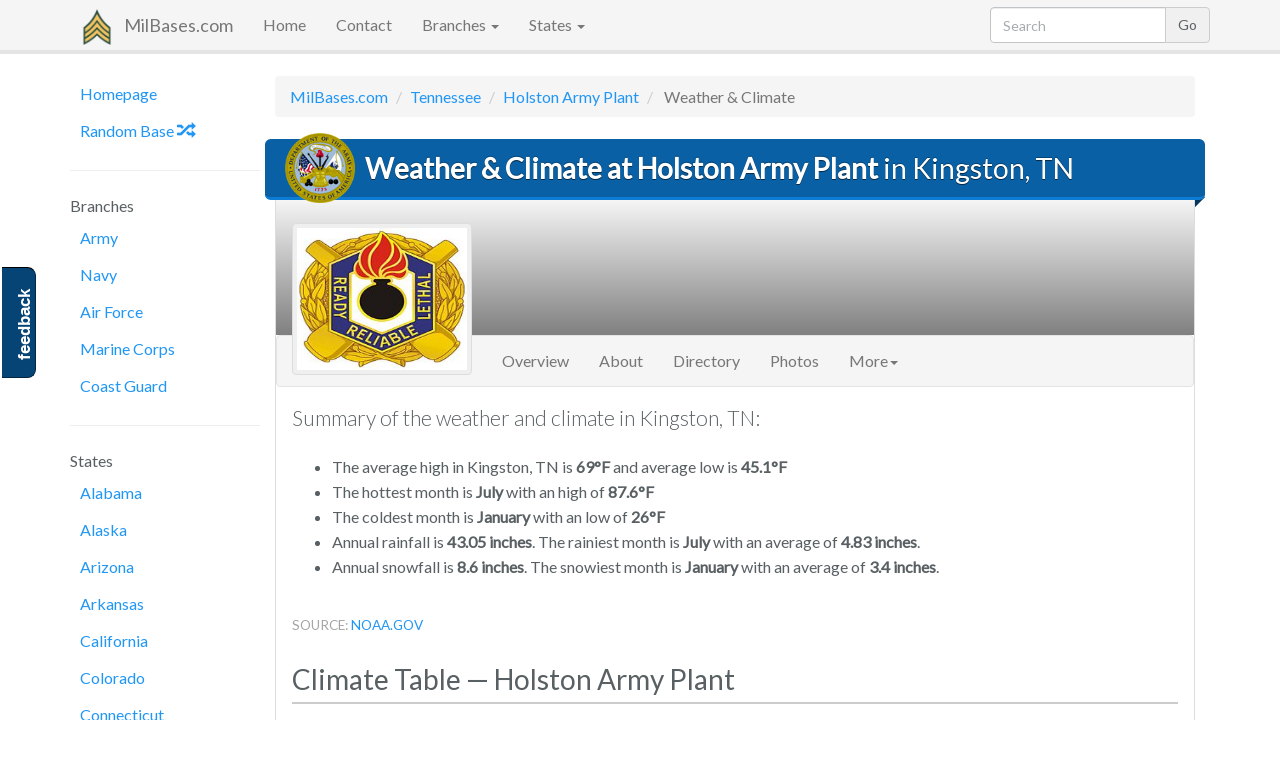

--- FILE ---
content_type: text/html; charset=UTF-8
request_url: https://www.milbases.com/tennessee/holston-army-plant/weather
body_size: 7524
content:
<!DOCTYPE html>
<html lang="en">
<head>
            <meta charset="utf-8">
<meta http-equiv="X-UA-Compatible" content="IE=edge">
<meta name="viewport" content="width=device-width, initial-scale=1">

<meta name=Keywords content="U.S. Military Bases, Army, Navy, Air Force, Marines"/>
	<title>Weather &amp; Climate at Holston Army Plant | MilBases.com</title>
	<meta name=Description content="Weather and climate at Holston Army Plant in Kingston, TN."/>
	
<!-- Stylesheets -->
<link rel="stylesheet" href="/css/app.css?id=39f3f4ad3498b2f951af">

<!-- HTML5 shim and Respond.js for IE8 support of HTML5 elements and media queries -->
<!--[if lt IE 9]>
<script src="//cdnjs.cloudflare.com/ajax/libs/html5shiv/3.7.3/html5shiv.min.js"></script>
<script src="//cdnjs.cloudflare.com/ajax/libs/respond.js/1.4.2/respond.min.js"></script>
<![endif]-->

<!-- Favicon -->
<link rel="apple-touch-icon" sizes="180x180" href="/apple-touch-icon.png">
<link rel="icon" type="image/png" sizes="32x32" href="/favicon-32x32.png">
<link rel="icon" type="image/png" sizes="16x16" href="/favicon-16x16.png">
<link rel="manifest" href="/manifest.json">
<link rel="mask-icon" href="/safari-pinned-tab.svg" color="#467d3d">
<meta name="theme-color" content="#467d3d">

<!-- Global JS Options -->
<script>
  window.App = {"csrfToken":"MxtkFKEVD8gQDCloBGdhpNumwS1EuHPu4HQ2NZmI","stripeKey":"","user":null}</script>

<!-- Auto Ads -->
<!-- <script async src="//pagead2.googlesyndication.com/pagead/js/adsbygoogle.js"></script>
<script>
     (adsbygoogle = window.adsbygoogle || []).push({
          google_ad_client: 'ca-pub-058'+'304'+'7'+'84301'+'286'+'6',
          enable_page_level_ads: true
     });
</script> -->    </head>
<body>

            <!-- Fixed navbar -->
<nav class="navbar navbar-default navbar-static-top" role="navigation" id="top">
  <div class="container">
    <div class="navbar-header">
      <button type="button" class="navbar-toggle collapsed" data-toggle="collapse" data-target="#navbar" aria-expanded="false" aria-controls="navbar">
        <span class="sr-only">Toggle navigation</span>
        <span class="icon-bar"></span>
        <span class="icon-bar"></span>
        <span class="icon-bar"></span>
      </button>
      <a class="navbar-brand" href="/">
        <img src="/img/logo.png" width="26" alt="logo" title="The Ultimate U.S. Military Base Resource" id="logo" />
        MilBases.com
      </a>
    </div>
    <div id="navbar" class="collapse navbar-collapse">
      <ul class="nav navbar-nav">
        <li class=""><a href="/">Home</a></li>
        <li class=""><a href="https://www.milbases.com/contact">Contact</a></li>
        <li class="dropdown">
          <a href="#" class="dropdown-toggle" data-toggle="dropdown" role="button" aria-haspopup="true" aria-expanded="false">Branches <span class="caret"></span></a>
          <ul class="dropdown-menu">
                          <li><a href="https://www.milbases.com/army" title="List of Army bases by state">Army</a></li>
                          <li><a href="https://www.milbases.com/navy" title="List of Navy bases by state">Navy</a></li>
                          <li><a href="https://www.milbases.com/air-force" title="List of Air Force bases by state">Air Force</a></li>
                          <li><a href="https://www.milbases.com/marine-corps" title="List of Marine Corps bases by state">Marine Corps</a></li>
                          <li><a href="https://www.milbases.com/coast-guard" title="List of Coast Guard bases by state">Coast Guard</a></li>
                      </ul>
        </li>
        <li class="dropdown">
          <a href="#" class="dropdown-toggle" data-toggle="dropdown" role="button" aria-haspopup="true" aria-expanded="false">States <span class="caret"></span></a>
          <ul class="dropdown-menu">
                          <li><a href="https://www.milbases.com/alabama" title="List of military bases in Alabama">Alabama</a></li>
                          <li><a href="https://www.milbases.com/alaska" title="List of military bases in Alaska">Alaska</a></li>
                          <li><a href="https://www.milbases.com/arizona" title="List of military bases in Arizona">Arizona</a></li>
                          <li><a href="https://www.milbases.com/arkansas" title="List of military bases in Arkansas">Arkansas</a></li>
                          <li><a href="https://www.milbases.com/california" title="List of military bases in California">California</a></li>
                          <li><a href="https://www.milbases.com/colorado" title="List of military bases in Colorado">Colorado</a></li>
                          <li><a href="https://www.milbases.com/connecticut" title="List of military bases in Connecticut">Connecticut</a></li>
                          <li><a href="https://www.milbases.com/delaware" title="List of military bases in Delaware">Delaware</a></li>
                          <li><a href="https://www.milbases.com/district-of-columbia" title="List of military bases in District Of Columbia">District Of Columbia</a></li>
                          <li><a href="https://www.milbases.com/florida" title="List of military bases in Florida">Florida</a></li>
                          <li><a href="https://www.milbases.com/georgia" title="List of military bases in Georgia">Georgia</a></li>
                          <li><a href="https://www.milbases.com/hawaii" title="List of military bases in Hawaii">Hawaii</a></li>
                          <li><a href="https://www.milbases.com/idaho" title="List of military bases in Idaho">Idaho</a></li>
                          <li><a href="https://www.milbases.com/illinois" title="List of military bases in Illinois">Illinois</a></li>
                          <li><a href="https://www.milbases.com/indiana" title="List of military bases in Indiana">Indiana</a></li>
                          <li><a href="https://www.milbases.com/iowa" title="List of military bases in Iowa">Iowa</a></li>
                          <li><a href="https://www.milbases.com/kansas" title="List of military bases in Kansas">Kansas</a></li>
                          <li><a href="https://www.milbases.com/kentucky" title="List of military bases in Kentucky">Kentucky</a></li>
                          <li><a href="https://www.milbases.com/louisiana" title="List of military bases in Louisiana">Louisiana</a></li>
                          <li><a href="https://www.milbases.com/maine" title="List of military bases in Maine">Maine</a></li>
                          <li><a href="https://www.milbases.com/maryland" title="List of military bases in Maryland">Maryland</a></li>
                          <li><a href="https://www.milbases.com/massachusetts" title="List of military bases in Massachusetts">Massachusetts</a></li>
                          <li><a href="https://www.milbases.com/michigan" title="List of military bases in Michigan">Michigan</a></li>
                          <li><a href="https://www.milbases.com/minnesota" title="List of military bases in Minnesota">Minnesota</a></li>
                          <li><a href="https://www.milbases.com/mississippi" title="List of military bases in Mississippi">Mississippi</a></li>
                          <li><a href="https://www.milbases.com/missouri" title="List of military bases in Missouri">Missouri</a></li>
                          <li><a href="https://www.milbases.com/montana" title="List of military bases in Montana">Montana</a></li>
                          <li><a href="https://www.milbases.com/nebraska" title="List of military bases in Nebraska">Nebraska</a></li>
                          <li><a href="https://www.milbases.com/nevada" title="List of military bases in Nevada">Nevada</a></li>
                          <li><a href="https://www.milbases.com/new-hampshire" title="List of military bases in New Hampshire">New Hampshire</a></li>
                          <li><a href="https://www.milbases.com/new-jersey" title="List of military bases in New Jersey">New Jersey</a></li>
                          <li><a href="https://www.milbases.com/new-mexico" title="List of military bases in New Mexico">New Mexico</a></li>
                          <li><a href="https://www.milbases.com/new-york" title="List of military bases in New York">New York</a></li>
                          <li><a href="https://www.milbases.com/north-carolina" title="List of military bases in North Carolina">North Carolina</a></li>
                          <li><a href="https://www.milbases.com/north-dakota" title="List of military bases in North Dakota">North Dakota</a></li>
                          <li><a href="https://www.milbases.com/ohio" title="List of military bases in Ohio">Ohio</a></li>
                          <li><a href="https://www.milbases.com/oklahoma" title="List of military bases in Oklahoma">Oklahoma</a></li>
                          <li><a href="https://www.milbases.com/oregon" title="List of military bases in Oregon">Oregon</a></li>
                          <li><a href="https://www.milbases.com/pennsylvania" title="List of military bases in Pennsylvania">Pennsylvania</a></li>
                          <li><a href="https://www.milbases.com/rhode-island" title="List of military bases in Rhode Island">Rhode Island</a></li>
                          <li><a href="https://www.milbases.com/south-carolina" title="List of military bases in South Carolina">South Carolina</a></li>
                          <li><a href="https://www.milbases.com/south-dakota" title="List of military bases in South Dakota">South Dakota</a></li>
                          <li><a href="https://www.milbases.com/tennessee" title="List of military bases in Tennessee">Tennessee</a></li>
                          <li><a href="https://www.milbases.com/texas" title="List of military bases in Texas">Texas</a></li>
                          <li><a href="https://www.milbases.com/utah" title="List of military bases in Utah">Utah</a></li>
                          <li><a href="https://www.milbases.com/vermont" title="List of military bases in Vermont">Vermont</a></li>
                          <li><a href="https://www.milbases.com/virginia" title="List of military bases in Virginia">Virginia</a></li>
                          <li><a href="https://www.milbases.com/washington" title="List of military bases in Washington">Washington</a></li>
                          <li><a href="https://www.milbases.com/west-virginia" title="List of military bases in West Virginia">West Virginia</a></li>
                          <li><a href="https://www.milbases.com/wisconsin" title="List of military bases in Wisconsin">Wisconsin</a></li>
                          <li><a href="https://www.milbases.com/wyoming" title="List of military bases in Wyoming">Wyoming</a></li>
                          <li><a href="https://www.milbases.com/puerto-rico" title="List of military bases in Puerto Rico">Puerto Rico</a></li>
                          <li><a href="https://www.milbases.com/guam" title="List of military bases in Guam">Guam</a></li>
                      </ul>
        </li>
      </ul>

      <!-- Search Form -->
      <form class="form-inline navbar-form navbar-right hidden-sm" role="search" action="https://www.milbases.com/search">
        <div class="input-group">
          <input type="text" name="q"  value="" id="sitesearch" class="form-control" placeholder="Search" />
          <span class="input-group-btn"><input type="submit" class="btn btn-default search-button" value="Go" /></span>
        </div>
      </form>

    </div><!--/.nav-collapse -->
  </div>
</nav>        
    <div id="body" class="body container">
        <div class="row-fluid">

            <!-- Page banners -->
            <div class="banner-wrapper">
                            </div>
                
            <div id="navbar-left" class="col-md-2 hidden-sm hidden-xs">
                <div id='side-nav' class="row">

                                            <!-- navbar side -->
<ul class="nav nav-pills nav-stacked">

  <li><a href="/">Homepage</a></li>
  <li><a href="/random">Random Base <span class="glyphicon glyphicon-random"></span></a></li>
  <li class="divider"> <hr class="less-margin" /> </li>

  <li>Branches</li>
      <li><a href="https://www.milbases.com/army" title="List of Army bases by state">Army</a></li>
      <li><a href="https://www.milbases.com/navy" title="List of Navy bases by state">Navy</a></li>
      <li><a href="https://www.milbases.com/air-force" title="List of Air Force bases by state">Air Force</a></li>
      <li><a href="https://www.milbases.com/marine-corps" title="List of Marine Corps bases by state">Marine Corps</a></li>
      <li><a href="https://www.milbases.com/coast-guard" title="List of Coast Guard bases by state">Coast Guard</a></li>
    

  <li class="divider"> <hr class="less-margin" /> </li>

  <!-- Print out state navbar -->
  <li>States</li>
      <li><a href="https://www.milbases.com/alabama" title="List of military bases in Alabama">Alabama</a></li>
      <li><a href="https://www.milbases.com/alaska" title="List of military bases in Alaska">Alaska</a></li>
      <li><a href="https://www.milbases.com/arizona" title="List of military bases in Arizona">Arizona</a></li>
      <li><a href="https://www.milbases.com/arkansas" title="List of military bases in Arkansas">Arkansas</a></li>
      <li><a href="https://www.milbases.com/california" title="List of military bases in California">California</a></li>
      <li><a href="https://www.milbases.com/colorado" title="List of military bases in Colorado">Colorado</a></li>
      <li><a href="https://www.milbases.com/connecticut" title="List of military bases in Connecticut">Connecticut</a></li>
      <li><a href="https://www.milbases.com/delaware" title="List of military bases in Delaware">Delaware</a></li>
      <li><a href="https://www.milbases.com/district-of-columbia" title="List of military bases in District Of Columbia">District Of Columbia</a></li>
      <li><a href="https://www.milbases.com/florida" title="List of military bases in Florida">Florida</a></li>
      <li><a href="https://www.milbases.com/georgia" title="List of military bases in Georgia">Georgia</a></li>
      <li><a href="https://www.milbases.com/hawaii" title="List of military bases in Hawaii">Hawaii</a></li>
      <li><a href="https://www.milbases.com/idaho" title="List of military bases in Idaho">Idaho</a></li>
      <li><a href="https://www.milbases.com/illinois" title="List of military bases in Illinois">Illinois</a></li>
      <li><a href="https://www.milbases.com/indiana" title="List of military bases in Indiana">Indiana</a></li>
      <li><a href="https://www.milbases.com/iowa" title="List of military bases in Iowa">Iowa</a></li>
      <li><a href="https://www.milbases.com/kansas" title="List of military bases in Kansas">Kansas</a></li>
      <li><a href="https://www.milbases.com/kentucky" title="List of military bases in Kentucky">Kentucky</a></li>
      <li><a href="https://www.milbases.com/louisiana" title="List of military bases in Louisiana">Louisiana</a></li>
      <li><a href="https://www.milbases.com/maine" title="List of military bases in Maine">Maine</a></li>
      <li><a href="https://www.milbases.com/maryland" title="List of military bases in Maryland">Maryland</a></li>
      <li><a href="https://www.milbases.com/massachusetts" title="List of military bases in Massachusetts">Massachusetts</a></li>
      <li><a href="https://www.milbases.com/michigan" title="List of military bases in Michigan">Michigan</a></li>
      <li><a href="https://www.milbases.com/minnesota" title="List of military bases in Minnesota">Minnesota</a></li>
      <li><a href="https://www.milbases.com/mississippi" title="List of military bases in Mississippi">Mississippi</a></li>
      <li><a href="https://www.milbases.com/missouri" title="List of military bases in Missouri">Missouri</a></li>
      <li><a href="https://www.milbases.com/montana" title="List of military bases in Montana">Montana</a></li>
      <li><a href="https://www.milbases.com/nebraska" title="List of military bases in Nebraska">Nebraska</a></li>
      <li><a href="https://www.milbases.com/nevada" title="List of military bases in Nevada">Nevada</a></li>
      <li><a href="https://www.milbases.com/new-hampshire" title="List of military bases in New Hampshire">New Hampshire</a></li>
      <li><a href="https://www.milbases.com/new-jersey" title="List of military bases in New Jersey">New Jersey</a></li>
      <li><a href="https://www.milbases.com/new-mexico" title="List of military bases in New Mexico">New Mexico</a></li>
      <li><a href="https://www.milbases.com/new-york" title="List of military bases in New York">New York</a></li>
      <li><a href="https://www.milbases.com/north-carolina" title="List of military bases in North Carolina">North Carolina</a></li>
      <li><a href="https://www.milbases.com/north-dakota" title="List of military bases in North Dakota">North Dakota</a></li>
      <li><a href="https://www.milbases.com/ohio" title="List of military bases in Ohio">Ohio</a></li>
      <li><a href="https://www.milbases.com/oklahoma" title="List of military bases in Oklahoma">Oklahoma</a></li>
      <li><a href="https://www.milbases.com/oregon" title="List of military bases in Oregon">Oregon</a></li>
      <li><a href="https://www.milbases.com/pennsylvania" title="List of military bases in Pennsylvania">Pennsylvania</a></li>
      <li><a href="https://www.milbases.com/rhode-island" title="List of military bases in Rhode Island">Rhode Island</a></li>
      <li><a href="https://www.milbases.com/south-carolina" title="List of military bases in South Carolina">South Carolina</a></li>
      <li><a href="https://www.milbases.com/south-dakota" title="List of military bases in South Dakota">South Dakota</a></li>
      <li><a href="https://www.milbases.com/tennessee" title="List of military bases in Tennessee">Tennessee</a></li>
      <li><a href="https://www.milbases.com/texas" title="List of military bases in Texas">Texas</a></li>
      <li><a href="https://www.milbases.com/utah" title="List of military bases in Utah">Utah</a></li>
      <li><a href="https://www.milbases.com/vermont" title="List of military bases in Vermont">Vermont</a></li>
      <li><a href="https://www.milbases.com/virginia" title="List of military bases in Virginia">Virginia</a></li>
      <li><a href="https://www.milbases.com/washington" title="List of military bases in Washington">Washington</a></li>
      <li><a href="https://www.milbases.com/west-virginia" title="List of military bases in West Virginia">West Virginia</a></li>
      <li><a href="https://www.milbases.com/wisconsin" title="List of military bases in Wisconsin">Wisconsin</a></li>
      <li><a href="https://www.milbases.com/wyoming" title="List of military bases in Wyoming">Wyoming</a></li>
      <li><a href="https://www.milbases.com/puerto-rico" title="List of military bases in Puerto Rico">Puerto Rico</a></li>
      <li><a href="https://www.milbases.com/guam" title="List of military bases in Guam">Guam</a></li>
  
</ul>

                    
                </div>
            </div>
            <div id="content" class="col-md-10 not-top-spaced">
            
                <div class="content">
                
                                        <ol class="breadcrumb">
                      <li><a href="/">MilBases.com</a></li>
                      			<li><a href="https://www.milbases.com/tennessee">Tennessee</a></li>
		<li><a href="https://www.milbases.com/tennessee/holston-army-plant">Holston Army Plant</a></li>
	<li class="active"> Weather &amp; Climate </li>
                    </ol>
                                    
                    
                                        
	<h1 class="ribbon with-seal">
		<img src="/img/branch_seals/army-seal.png" class="seal hidden-xs" alt="Army Seal" />
		<div class="header-text"><b>Weather &amp; Climate at Holston Army Plant</b> in Kingston, TN</div>
	</h1>
                                        
                    <div class="content-wrapper">
                    
	<div class="photo-banner no-img"></div>

<img src="/img/loader.gif" class="img-thumbnail photo-logo" alt="Holston Army Plant emblem" title="Holston Army Plant emblem" data-src="https://s3.us-east-2.amazonaws.com/images.milbases.com/holston-army-plant/_logo_url_dappr8qy9e.jpeg" />


<nav class="navbar navbar-default base-nav">
  <div class="container-fluid">
    <div class="navbar-header">
      <button type="button" class="navbar-toggle collapsed" data-toggle="collapse" data-target="#bs-example-navbar-collapse-1" aria-expanded="false">
        <span class="sr-only">Toggle navigation</span>
        <span class="icon-bar"></span>
        <span class="icon-bar"></span>
        <span class="icon-bar"></span>
      </button>
    </div>

    <!-- Collect the nav links, forms, and other content for toggling -->
    <div class="collapse navbar-collapse" id="bs-example-navbar-collapse-1">
      <ul class="nav navbar-nav">

		
						  <li>
			  	<a href="https://www.milbases.com/tennessee/holston-army-plant" title="Overview of Holston Army Plant">
			  		Overview
			  	</a>
			  </li>
			
		
						  <li>
			  	<a href="https://www.milbases.com/tennessee/holston-army-plant/about" title="About Holston Army Plant">
			  		About
			  	</a>
			  </li>
			
		
						  <li>
			  	<a href="https://www.milbases.com/tennessee/holston-army-plant/directory" title="Holston Army Plant Phone Directory">
			  		Directory
			  	</a>
			  </li>
			
		
						  <li>
			  	<a href="https://www.milbases.com/tennessee/holston-army-plant/photos" title="Photos of Holston Army Plant">
			  		Photos
			  	</a>
			  </li>
			
		

					
			<li class="dropdown">
				<a class="dropdown-toggle" data-toggle="dropdown" href="#">More<span class="caret"></span></a>
				<ul class="dropdown-menu">
			
			
								  <li>
				  	<a href="https://www.milbases.com/tennessee/holston-army-plant/map" title="Map of Holston Army Plant">
				  		Map
				  	</a>
				  </li>
				
			
								  <li>
				  	<a href="https://www.milbases.com/tennessee/holston-army-plant/jobs" title="Jobs at Holston Army Plant">
				  		Jobs
				  	</a>
				  </li>
				
			
								  <li>
				  	<a href="https://www.milbases.com/tennessee/holston-army-plant/pay" title="GS pay scale for Holston Army Plant">
				  		Pay Scale
				  	</a>
				  </li>
				
			
								  <li class="active"><a>Weather <span class="sr-only">(current)</span></a></li>
				
			
				</ul>
			</li>

				
    </div><!-- /.navbar-collapse -->
  </div><!-- /.container-fluid -->
</nav>

	
	<p class="lead">Summary of the weather and climate in Kingston, TN:</p>
	<ul>
		<li>The average high in Kingston, TN is <b>69°F</b> and average low is <b>45.1°F</b></li>
		<li>The hottest month is <b>July</b> with an high of <b>87.6°F</b></li>
		<li>The coldest month is <b>January</b> with an low of <b>26°F</b></li>
		<li>Annual rainfall is <b>43.05 inches</b>. The rainiest month is <b>July</b> with an average of <b>4.83 inches</b>.</li>
        		<li>Annual snowfall is <b>8.6 inches</b>. The snowiest month is <b>January</b> with an average of <b>3.4 inches</b>.</li>
        	</ul>

	<br>
	<p class='text-muted small'>SOURCE: <a href="http://www.noaa.gov/" target="noopener _blank">NOAA.GOV</a></p>

	<h2>Climate Table &mdash; Holston Army Plant</h2>
	<h4>Monthly Averages:</h4>

	<div class="row">
		<div class="col-md-9">
			<table class="table table-striped table-hover">
				<thead>
					<tr><th></th><th>High <span class="text-muted">(°F)</span></th><th>Low <span class="text-muted">(°F)</span></th><th>Rainfall <span class="text-muted">(inches)</span></th><th>Snowfall <span class="text-muted">(inches)</span></th></tr>
				</thead>
				<tbody>
										<tr>
						<th>January</th>
						<td>46.3</td>
						<td>26</td>
						<td>3.59</td>
						<td>3.4</td>
					</tr>
										<tr>
						<th>February</th>
						<td>51.2</td>
						<td>28.2</td>
						<td>3.74</td>
						<td>2.4</td>
					</tr>
										<tr>
						<th>March</th>
						<td>60.7</td>
						<td>34.6</td>
						<td>3.61</td>
						<td>0.6</td>
					</tr>
										<tr>
						<th>April</th>
						<td>70.3</td>
						<td>42.9</td>
						<td>3.5</td>
						<td>0.5</td>
					</tr>
										<tr>
						<th>May</th>
						<td>78.1</td>
						<td>52.7</td>
						<td>4.08</td>
						<td>0</td>
					</tr>
										<tr>
						<th>June</th>
						<td>84.9</td>
						<td>61.4</td>
						<td>3.57</td>
						<td>0</td>
					</tr>
										<tr>
						<th>July</th>
						<td>87.6</td>
						<td>65.4</td>
						<td>4.83</td>
						<td>0</td>
					</tr>
										<tr>
						<th>August</th>
						<td>87.1</td>
						<td>64.1</td>
						<td>3.8</td>
						<td>0</td>
					</tr>
										<tr>
						<th>September</th>
						<td>81.3</td>
						<td>56.8</td>
						<td>3.11</td>
						<td>0</td>
					</tr>
										<tr>
						<th>October</th>
						<td>71.2</td>
						<td>44.8</td>
						<td>2.34</td>
						<td>0</td>
					</tr>
										<tr>
						<th>November</th>
						<td>60.5</td>
						<td>35.7</td>
						<td>3.16</td>
						<td>0.1</td>
					</tr>
										<tr>
						<th>December</th>
						<td>49.1</td>
						<td>28.8</td>
						<td>3.72</td>
						<td>1.6</td>
					</tr>
									</tbody>
			</table>
		</div>
		<div class="col-md-3">
			<!-- sse -->
<!-- Weather - Ad1 -->
<script async src="//pagead2.googlesyndication.com/pagead/js/adsbygoogle.js"></script>
<script>
document.write('\
<ins class="adsbygoogle"\
     style="display:block"\
     data-ad-client="ca-p'+'ub-0'+'583'+'047'+'8430128'+'66"\
     data-ad-slot="7221632058"\
     data-ad-format="auto"></ins>');
(adsbygoogle = window.adsbygoogle || []).push({});
</script>
<!-- /sse -->
		</div>
	</div>

	<h2>Climate Charts &mdash; Holston Army Plant</h2>
	<h4>Weather through the year:</h4>

	<canvas id="temp"></canvas>
	
	<div class="top-spaced">
		<!-- sse -->
<!-- Weather - Ad1 -->
<script async src="//pagead2.googlesyndication.com/pagead/js/adsbygoogle.js"></script>
<script>
document.write('\
<ins class="adsbygoogle"\
     style="display:block"\
     data-ad-client="ca-p'+'ub-0'+'583'+'047'+'8430128'+'66"\
     data-ad-slot="7221632058"\
     data-ad-format="auto"></ins>');
(adsbygoogle = window.adsbygoogle || []).push({});
</script>
<!-- /sse -->
	</div>

	<hr>

	<canvas id="prcp"></canvas>

    <br>
    <p class="text-right">
	<a href="#top">Top <span class="glyphicon glyphicon glyphicon-arrow-up" aria-hidden="true"></span></a>
</p>

    <div class="base-footer">
	<h2>Related Links</h2>
	<div class="row">
		<div class="col-md-4">
			<h6>Bases in Tennessee</h6>
			<ul>
								<li><a href="https://www.milbases.com/tennessee/naval-support-activity-mid-south" title="Naval Support Activity Mid-South">NSA Mid-South</a></li>
								<li><a href="https://www.milbases.com/tennessee/milan-army-ammunition-plant" title="Milan Army Ammunition Plant">Milan Army Ammunition Plant</a></li>
								<li><a href="https://www.milbases.com/tennessee/arnold-air-force-base" title="Arnold Air Force Base">Arnold AFB</a></li>
							</ul>
		</div>
		<div class="col-md-4">
			<h6>Nearby Army Bases</h6>
			<ul>
								<li><a href="https://www.milbases.com/army/new-cumberland-army-depot" title="New Cumberland Army Depot">New Cumberland Army Depot</a></li>
								<li><a href="https://www.milbases.com/army/fort-huachuca-army-base" title="Fort Huachuca">Fort Huachuca</a></li>
								<li><a href="https://www.milbases.com/army/camp-navajo-army-base" title="Camp Navajo">Camp Navajo</a></li>
								<li><a href="https://www.milbases.com/army/pine-bluff-arsenal-army-base" title="Pine Bluff Arsenal">Pine Bluff Arsenal</a></li>
								<li><a href="https://www.milbases.com/army/fort-mcnair-army-base" title="Fort McNair">Fort McNair</a></li>
							</ul>
		</div>
		<div class="col-md-4">
			<h6>Holston Army Plant Links</h6>
			<ul>
						<li>
				<a href="https://www.milbases.com/tennessee/holston-army-plant/directory" title="Holston Army Plant Phone Directory">
					Phone Directory
				</a>
			</li>
						<li>
				<a href="https://www.milbases.com/tennessee/holston-army-plant/photos" title="Photos of Holston Army Plant">
					Photos &amp; Images
				</a>
			</li>
						<li>
				<a href="https://www.milbases.com/tennessee/holston-army-plant/map" title="Map of Holston Army Plant">
					Base Map
				</a>
			</li>
						<li>
				<a href="https://www.milbases.com/tennessee/holston-army-plant/jobs" title="Jobs at Holston Army Plant">
					Jobs on Post
				</a>
			</li>
						<li>
				<a href="https://www.milbases.com/tennessee/holston-army-plant/pay" title="GS pay scale for Holston Army Plant">
					Civilian Pay Scale
				</a>
			</li>
						</ul>
		</div>
	</div>
</div>

<hr>

<!-- sse -->
<!-- Matched Content-->
<script async src="//pagead2.googlesyndication.com/pagead/js/adsbygoogle.js"></script>
<script>
document.write('\
<ins class="adsbygoogle"\
     style="display:block"\
     data-ad-format="autorelaxed"\
     data-ad-client="ca-p'+'ub-0'+'583'+'047'+'8430128'+'66"\
     data-ad-slot="3232925746"></ins>');
(adsbygoogle = window.adsbygoogle || []).push({});
</script>

<!-- /sse -->


<hr>

<div class="row">
	<div class="col-md-6">
		<br>
		<p class="text-center not-bottom-spaced text-muted">
			Have a correction for this article?</span>
			<b><a href="#" data-toggle="modal" data-target="#instantFeedbackModal"> Let us know! </a></b>
		</p>
	</div>
	<div class="col-md-6">
		<p><b>Share this page:</b> <input class="form-control text-muted-important" value="https://www.milbases.com/tennessee/holston-army-plant/weather" onclick="this.setSelectionRange(0, this.value.length)" /></p>
	</div>
</div>


<hr>

<!-- sse -->
<!-- Bases - Link Unit -->
<script async src="//pagead2.googlesyndication.com/pagead/js/adsbygoogle.js"></script>
<script>
document.write('\
<ins class="adsbygoogle"\
     style="display:block"\
     data-ad-client="ca-p'+'ub-0'+'58304'+'78'+'43'+'012'+'86'+'6"\
     data-ad-slot="3745945537"\
     data-ad-format="link"></ins>');
(adsbygoogle = window.adsbygoogle || []).push({});
</script>
<!-- /sse -->
                    </div>
                </div>
            </div>
        </div><!-- /row-fluid -->       
    </div> <!-- /container -->

            <footer class="footer">
  <div class="container">
    <p>&copy; 2026. All rights reserved. <b class="copyright">MilBases.com</b> - <em>The Ultimate U.S. Military Base Resource</em>.</p>
    <p><a href="/sitemap">View Sitemap</a>. Usage is subject to our <a href="/legal">Terms and Privacy Policy</a>. Questions or Comments? <a href="/contact">Contact Us</a>.</p>
    <p><a href="/" title="The Ultimate U.S. Military Base Resource">MilBases.com</a> is a free public resource site, and is not affiliated with the United States government or any Government agency. </p>
    <p>Learn more <a href="/about">About Milbases</a>.</p>
    <img src="/img/logo.png" title="MilBases.com is produced by Proud Development, LLC">

    <span class="server-info" title="Response Time: 0.0178s">&pi;</span>
  </div>
</footer>

  <!-- Instant Feedback -->
<div id="feedback" class="hidden-xs">
	<a href="#" data-toggle="modal" data-target="#instantFeedbackModal">feedback</a>
</div>

<!-- Modal -->
<form id="instantFeedbackForm">
	<div class="modal fade" id="instantFeedbackModal" tabindex="-1" role="dialog" aria-labelledby="myModalLabel">
		<div class="modal-dialog" role="document">
			<div class="modal-content">
				<div class="modal-header">
					<button type="button" class="close" data-dismiss="modal" aria-label="Close"><span aria-hidden="true">&times;</span></button>
					<h4 class="modal-title" id="myModalLabel">
						<span class="glyphicon glyphicon-comment"></span> &nbsp; 
						MilBases.com Instant Feedback
					</h4>
				</div>
				<div class="modal-body">
					<p> 
						<b>We value your feedback!</b> Do you have a comment or correction concerning this page? Let us know in a single click. We read every comment!			
					</p>
					<hr />		
					<div class="form-group">		
						<textarea id="instantFeedbackText" name="feedback" class="form-control" placeholder="Did you find what you were looking for? How can we improve this page?"></textarea>
					</div>
					<div class="form-group input-group">
						<span class="input-group-addon">
							<span class="glyphicon glyphicon-envelope"></span>
						</span>
						<input id="instantFeedbackEmail" name="email" type="email" class="form-control" placeholder="Email (optional, if you want a response)">
					</div>
				</div>
				<div class="modal-footer">
					<button type="button" class="btn btn-default" data-dismiss="modal">
						<span class="glyphicon glyphicon-remove"></span> &nbsp; Cancel
					</button>
					<button type="submit" class="btn btn-primary" id="instantFeedbackSend">
						<span class="glyphicon glyphicon-send"></span> &nbsp; Send Feedback			
					</button>
				</div>
			</div>
		</div>
	</div>
</form>
<!-- /Instant Feedback -->
<!-- Only shows up when printed -->
<div class="visible-print-block text-center">
  ** Document Provided By <b>MilBases.com</b> ** <br />
  <i><b>Source:</b> https://www.milbases.com/tennessee/holston-army-plant/weather </i>
</div>

<!-- Include JS files -->
<script src="//cdnjs.cloudflare.com/ajax/libs/jquery/3.1.1/jquery.min.js"></script>
<script src="//cdnjs.cloudflare.com/ajax/libs/twitter-bootstrap/3.3.7/js/bootstrap.min.js"></script>
<script src="//cdnjs.cloudflare.com/ajax/libs/jquery-validate/1.15.1/jquery.validate.min.js"></script>
<script src="/js/app.js?id=e2e64f83b76c6478dc0a"></script>

<script>
  (function(i,s,o,g,r,a,m){i['GoogleAnalyticsObject']=r;i[r]=i[r]||function(){
  (i[r].q=i[r].q||[]).push(arguments)},i[r].l=1*new Date();a=s.createElement(o),
  m=s.getElementsByTagName(o)[0];a.async=1;a.src=g;m.parentNode.insertBefore(a,m)
  })(window,document,'script','https://www.google-analytics.com/analytics.js','ga');
  ga('create', 'U'+'A-6'+'30'+'7372'+'9-'+'7', 'auto');
  ga('send', 'pageview');
</script>

	<script src="https://cdnjs.cloudflare.com/ajax/libs/Chart.js/2.7.1/Chart.bundle.min.js"></script>
    <script>
        var MONTHS = ["January", "February", "March", "April", "May", "June", "July", "August", "September", "October", "November", "December"];

		var chartColors = {
			red: 'rgb(255, 99, 132)',
			orange: 'rgb(255, 159, 64)',
			yellow: 'rgb(255, 205, 86)',
			green: 'rgb(75, 192, 192)',
			blue: 'rgb(54, 162, 235)',
			purple: 'rgb(153, 102, 255)',
			grey: 'rgb(201, 203, 207)',
			rain: 'rgb(54, 201, 235)',
			snow: 'rgb(9, 90, 196)'
		};

 		var temp_config = {
            type: 'line',
            data: {
                labels: MONTHS,
                datasets: [{
                    label: "Average High (°F)",
                    backgroundColor: chartColors.red,
                    borderColor: chartColors.red,
                    data: [  46.3,  51.2,  60.7,  70.3,  78.1,  84.9,  87.6,  87.1,  81.3,  71.2,  60.5,  49.1,  ],
                    fill: false,
                }, {
                    label: "Average Low (°F)",
                    fill: false,
                    backgroundColor: chartColors.blue,
                    borderColor: chartColors.blue,
                    data: [  26,  28.2,  34.6,  42.9,  52.7,  61.4,  65.4,  64.1,  56.8,  44.8,  35.7,  28.8,  ],
                }]
            },
            options: {
                responsive: true,
                title:{
                    display:true,
                    text:'Average Temperatures in Kingston, TN (Holston Army Plant)'
                },
                tooltips: {
                    mode: 'index',
                    intersect: false,
                },
                hover: {
                    mode: 'nearest',
                    intersect: true
                },
                scales: {
                    xAxes: [{
                        display: true,
                        scaleLabel: {
                            display: true,
                            labelString: 'Months'
                        }
                    }],
                    yAxes: [{
                        display: true,
                        scaleLabel: {
                            display: true,
                            labelString: 'Temperature (°F)'
                        }
                    }]
                }
            }
        };

 		var prcp_config = {
            type: 'bar',
            data: {
                labels: MONTHS,
                datasets: [{
                    label: "Rainfall (inches)",
                    backgroundColor: chartColors.rain,
                    borderColor: chartColors.rain,
                    data: [  3.59,  3.74,  3.61,  3.5,  4.08,  3.57,  4.83,  3.8,  3.11,  2.34,  3.16,  3.72,  ],
                    fill: false,
                }, {
                    label: "Snowfall (inches)",
                    fill: false,
                    backgroundColor: chartColors.snow,
                    borderColor: chartColors.snow,
                    data: [  3.4,  2.4,  0.6,  0.5,  0,  0,  0,  0,  0,  0,  0.1,  1.6,  ],
                }]
            },
            options: {
                responsive: true,
                title:{
                    display:true,
                    text:'Average Precipitation in Kingston, TN (Holston Army Plant)'
                },
                tooltips: {
                    mode: 'index',
                    intersect: false,
                },
                hover: {
                    mode: 'nearest',
                    intersect: true
                },
                scales: {
                    xAxes: [{
                        display: true,
                        scaleLabel: {
                            display: true,
                            labelString: 'Months'
                        }
                    }],
                    yAxes: [{
                        display: true,
                        scaleLabel: {
                            display: true,
                            labelString: 'Precipitation (inches)'
                        }
                    }]
                }
            }
        };

        window.onload = function() {
            var ctx = document.getElementById("temp").getContext("2d");
            window.myLine = new Chart(ctx, temp_config);
            var ctx = document.getElementById("prcp").getContext("2d");
            window.myLine = new Chart(ctx, prcp_config);
        };
    </script>

        
<script defer src="https://static.cloudflareinsights.com/beacon.min.js/vcd15cbe7772f49c399c6a5babf22c1241717689176015" integrity="sha512-ZpsOmlRQV6y907TI0dKBHq9Md29nnaEIPlkf84rnaERnq6zvWvPUqr2ft8M1aS28oN72PdrCzSjY4U6VaAw1EQ==" data-cf-beacon='{"version":"2024.11.0","token":"a0773eb60f0b4eed83a08ed1f347e19c","r":1,"server_timing":{"name":{"cfCacheStatus":true,"cfEdge":true,"cfExtPri":true,"cfL4":true,"cfOrigin":true,"cfSpeedBrain":true},"location_startswith":null}}' crossorigin="anonymous"></script>
</body>
</html>

--- FILE ---
content_type: text/html; charset=utf-8
request_url: https://www.google.com/recaptcha/api2/aframe
body_size: 267
content:
<!DOCTYPE HTML><html><head><meta http-equiv="content-type" content="text/html; charset=UTF-8"></head><body><script nonce="GH8jJj3U3IGTaUodPojRJA">/** Anti-fraud and anti-abuse applications only. See google.com/recaptcha */ try{var clients={'sodar':'https://pagead2.googlesyndication.com/pagead/sodar?'};window.addEventListener("message",function(a){try{if(a.source===window.parent){var b=JSON.parse(a.data);var c=clients[b['id']];if(c){var d=document.createElement('img');d.src=c+b['params']+'&rc='+(localStorage.getItem("rc::a")?sessionStorage.getItem("rc::b"):"");window.document.body.appendChild(d);sessionStorage.setItem("rc::e",parseInt(sessionStorage.getItem("rc::e")||0)+1);localStorage.setItem("rc::h",'1768728806830');}}}catch(b){}});window.parent.postMessage("_grecaptcha_ready", "*");}catch(b){}</script></body></html>